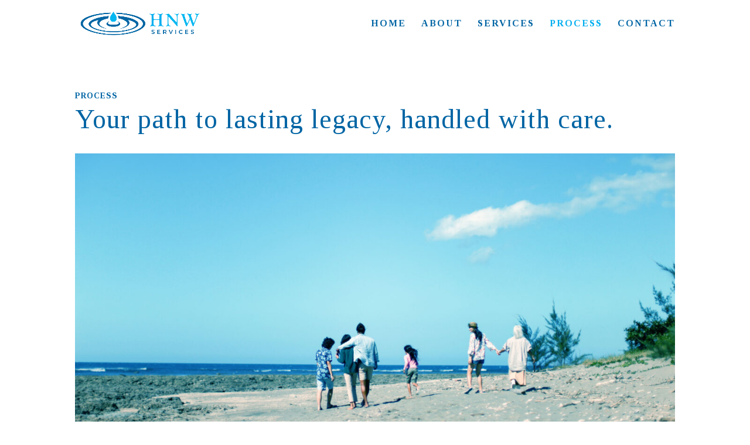

--- FILE ---
content_type: text/css
request_url: https://www.hnwservices.ca/wp-content/et-cache/258/et-core-unified-258.min.css?ver=1738710484
body_size: -143
content:
#main-header{box-shadow:none!important}